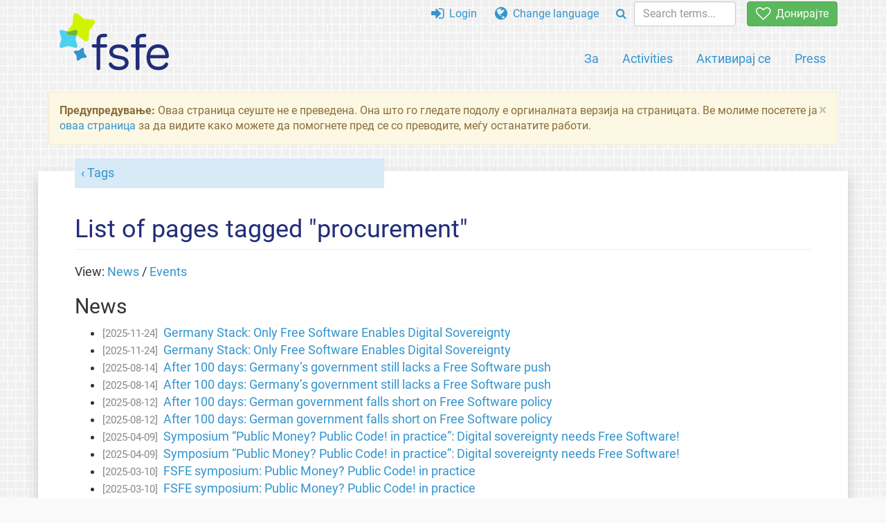

--- FILE ---
content_type: text/html; charset=UTF-8
request_url: https://fsfe.org/tags/tagged-procurement.mk.html
body_size: 5000
content:
<!DOCTYPE html>
<html lang="mk" class="mk no-js
      "><head><meta http-equiv="Content-Type" content="text/html; charset=utf-8"><meta name="robots" content="noindex"><meta name="viewport" content='width=device-width, initial-scale=1.0"'><meta http-equiv="X-UA-Compatible" content="IE=edge"><link rel="stylesheet" media="all" href="/look/main.min.css?20230215" type="text/css"><link rel="stylesheet" media="print" href="/look/print.css" type="text/css"><link rel="icon" href="/graphics/fsfe.ico" type="image/x-icon"><link rel="apple-touch-icon" href="/graphics/touch-icon.png" type="image/png"><link rel="apple-touch-icon-precomposed" href="/graphics/touch-icon.png" type="image/png"><link rel="alternate" title="FSFE " href="/news/news.mk.rss" type="application/rss+xml"><link rel="alternate" title="FSFE " href="/events/events.mk.rss" type="application/rss+xml"><link type="text/html" rel="alternate" hreflang="en" lang="en" href="/tags/tagged-procurement.en.html" title="English"><link type="text/html" rel="alternate" hreflang="es" lang="es" href="/tags/tagged-procurement.es.html" title="Español"><link type="text/html" rel="alternate" hreflang="nl" lang="nl" href="/tags/tagged-procurement.nl.html" title="Nederlands"><meta name="description" content="Free Software Foundation Europe is a charity that empowers users to control technology. We enable people to use, understand, adapt, and share software."><meta name="fediverse:creator" content="@fsfe@mastodon.social"><meta name="twitter:card" content="summary"><meta name="twitter:site" content="@fsfe"><meta name="twitter:image" content="https://fsfe.org/graphics/logo-text_square.png"><meta name="twitter:title" content='Pages tagged "procurement" - FSFE'><meta name="twitter:description" content="Free Software Foundation Europe is a charity that empowers users to control technology. We enable people to use, understand, adapt, and share software."><meta property="og:type" content="article"><meta property="og:site_name" content="FSFE - Free Software Foundation Europe"><meta property="og:image" content="https://fsfe.org/graphics/logo-text_square.png"><meta property="og:locale" content="mk"><meta property="og:url" content="https://fsfe.org/tags/tagged-procurement.html"><meta property="og:title" content='Pages tagged "procurement" - FSFE'><meta property="og:description" content="Free Software Foundation Europe is a charity that empowers users to control technology. We enable people to use, understand, adapt, and share software."><script src="/scripts/thirdparty/jquery-3.5.1.min.js"></script><script src="/scripts/thirdparty/modernizr.custom.65251.js"></script><title>Pages tagged "procurement" - FSFE</title></head><body><!--This file was generated by an XSLT script. Please do not edit.--><nav id="translations" class="alert"><a class="close" data-toggle="collapse" data-target="#translations" href="#">
          ×
        </a><a class="contribute-translation" href="/contribute/translators/index.mk.html">Translate this page?</a><ul><li><a href="/tags/tagged-procurement.en.html">English</a></li><li><a href="/tags/tagged-procurement.es.html">Español</a></li><li><a href="/tags/tagged-procurement.nl.html">Nederlands</a></li></ul></nav><header id="top"><div id="masthead"><a id="logo" aria-label="FSFE Logo" href="/"><span>Free Software Foundation Europe</span></a></div><nav id="menu"><p>Go to:</p><ul id="direct-links"><li id="direct-to-menu-list"><a href="#menu-list">Menu</a></li><li id="direct-to-content"><a href="#content">Content</a></li><li id="direct-to-page-info"><a href="#page-info">Page info</a></li></ul><input type="checkbox" id="burger"><label for="burger"><i class="fa fa-bars fa-lg"></i></label><div id="menu-list"><ul><li id="menu-donate"><a href="https://my.fsfe.org/donate?referrer=https://fsfe.org/tags/tagged-procurement.html"><i class="fa fa-heart-o fa-lg"></i> Донирајте</a></li></ul><ul id="menu-sections"><li><a href="/about/about.mk.html">За</a></li><li><a href="/activities/activities.mk.html">Activities</a></li><li><a href="/contribute/contribute.mk.html">Активирај се</a></li><li class="visible-xs"><a href="/news/news.mk.html">Latest News</a></li><li class="visible-xs"><a href="/events/events.mk.html">Upcoming Events</a></li><li class="visible-xs"><a href="/news/podcast.mk.html">Podcast</a></li><li><a href="/press/press.mk.html">Press</a></li></ul><ul><li><a href="https://my.fsfe.org/"><i class="fa fa-sign-in fa-lg"></i> Login</a></li><li id="menu-translations"><a href="#translations" data-toggle="collapse" data-target="#translations"><i class="fa fa-globe fa-lg"></i> Change language</a></li><li id="menu-search-box"><form method="GET" action="/search/search.mk.html"><div class="input-group"><div class="input-group-btn"><button class="btn btn-primary" type="submit" aria-label="Search"><i class="fa fa-search"></i></button></div><input placeholder="Search terms..." type="text" name="q" size="10" class="form-control"></div></form></li></ul></div></nav></header><div id="notifications"><div class="alert warning yellow"><a class="close" data-dismiss="alert" href="#" aria-hidden="true">
            ×
          </a><p><strong>Предупредување: </strong>
    Оваа страница сеуште не е преведена. Она што го гледате подолу
    е оргиналната верзија на страницата. Ве молиме посетете ја
    <a href="/contribute/contribute.mk.html">оваа страница</a> за да видите како можете да
    помогнете пред се со преводите, меѓу останатите работи.
  </p></div><div id="infobox"></div></div><main><div id="content" lang="en"><p id="category"><a href="/tags/tags.mk.html">Tags</a></p><h1 id="id-list-of-pages-tagged-procurement">List of pages tagged "procurement"</h1><p>View: <a href="#tagged-news">News</a> / <a href="#tagged-events">Events</a></p><h2 id="tagged-news">News</h2><ul><li><span class="newsdate">[2025-11-24]</span><a href="/news/2025/news-20251124-01.mk.html">Germany Stack: Only Free Software Enables Digital Sovereignty</a></li><li><span class="newsdate">[2025-11-24]</span><a href="/news/2025/news-20251124-01.mk.html">Germany Stack: Only Free Software Enables Digital Sovereignty</a></li><li><span class="newsdate">[2025-08-14]</span><a href="/news/2025/news-20250814-01.mk.html">After 100 days: Germany’s government still lacks a Free Software push</a></li><li><span class="newsdate">[2025-08-14]</span><a href="/news/2025/news-20250814-01.mk.html">After 100 days: Germany’s government still lacks a Free Software push</a></li><li><span class="newsdate">[2025-08-12]</span><a href="/news/2025/news-20250812-01.mk.html">After 100 days: German government falls short on Free Software
policy</a></li><li><span class="newsdate">[2025-08-12]</span><a href="/news/2025/news-20250812-01.mk.html">After 100 days: German government falls short on Free Software
policy</a></li><li><span class="newsdate">[2025-04-09]</span><a href="/news/2025/news-20250409-01.mk.html">Symposium “Public Money? Public Code! in practice”: Digital sovereignty needs Free Software!</a></li><li><span class="newsdate">[2025-04-09]</span><a href="/news/2025/news-20250409-01.mk.html">Symposium “Public Money? Public Code! in practice”: Digital sovereignty needs Free Software!</a></li><li><span class="newsdate">[2025-03-10]</span><a href="/news/2025/news-20250310-01.mk.html">FSFE symposium: Public Money? Public Code! in practice</a></li><li><span class="newsdate">[2025-03-10]</span><a href="/news/2025/news-20250310-01.mk.html">FSFE symposium: Public Money? Public Code! in practice</a></li><li><span class="newsdate">[2025-02-06]</span><a href="/news/2025/news-20250206-01.mk.html">German Elections 2025: We demand public code, secure funding for Free Software, and transparent measurement of progress!</a></li><li><span class="newsdate">[2025-02-06]</span><a href="/news/2025/news-20250206-01.mk.html">German Elections 2025: We demand public code, secure funding for Free Software, and transparent measurement of progress!</a></li><li><span class="newsdate">[2024-07-26]</span><a href="/news/2024/news-20240726-01.mk.html">Linqa: a Free Software bilingual collaboration platform developed with public money</a></li><li><span class="newsdate">[2023-09-06]</span><a href="/news/2023/news-20230906-01.mk.html">The Netherlands: Important points for the election</a></li><li><span class="newsdate">[2023-09-06]</span><a href="/news/2023/news-20230906-01.mk.html">The Netherlands: Important points for the election</a></li><li><span class="newsdate">[2023-08-29]</span><a href="/news/2023/news-20230829-01.mk.html">Halftime for the German government: Thank you for the fine words, now let the deeds speak!</a></li><li><span class="newsdate">[2023-08-29]</span><a href="/news/2023/news-20230829-01.mk.html">Halftime for the German government: Thank you for the fine words, now let the deeds speak!</a></li><li><span class="newsdate">[2022-12-06]</span><a href="/news/2022/news-20221206-01.mk.html">EU Declaration of Digital Rights and Principles falls short of its ambitions </a></li><li><span class="newsdate">[2022-12-06]</span><a href="/news/2022/news-20221206-01.mk.html">EU Declaration of Digital Rights and Principles falls short of its ambitions </a></li><li><span class="newsdate">[2022-05-10]</span><a href="/news/nl/nl-202205.mk.html">46 Sign OS Freedom Open Letter +++ Fair Market App +++ Your Digital Rights</a></li><li><span class="newsdate">[2022-05-10]</span><a href="/news/nl/nl-202205.mk.html">46 Sign OS Freedom Open Letter +++ Fair Market App +++ Your Digital Rights</a></li><li><span class="newsdate">[2022-05-10]</span><a href="/news/nl/nl-202205.mk.html">46 Sign OS Freedom Open Letter +++ Fair Market App +++ Your Digital Rights</a></li><li><span class="newsdate">[2022-05-10]</span><a href="/news/nl/nl-202205.mk.html">46 Sign OS Freedom Open Letter +++ Fair Market App +++ Your Digital Rights</a></li><li><span class="newsdate">[2022-05-10]</span><a href="/news/nl/nl-202205.mk.html">46 Sign OS Freedom Open Letter +++ Fair Market App +++ Your Digital Rights</a></li><li><span class="newsdate">[2022-05-10]</span><a href="/news/nl/nl-202205.mk.html">46 Sign OS Freedom Open Letter +++ Fair Market App +++ Your Digital Rights</a></li><li><span class="newsdate">[2022-05-04]</span><a href="/news/2022/news-20220504-01.mk.html">EU Declaration of Digital Rights: Free Software included by European Parliament</a></li><li><span class="newsdate">[2022-05-04]</span><a href="/news/2022/news-20220504-01.mk.html">EU Declaration of Digital Rights: Free Software included by European Parliament</a></li><li><span class="newsdate">[2022-05-04]</span><a href="/news/2022/news-20220504-01.mk.html">EU Declaration of Digital Rights: Free Software included by European Parliament</a></li><li><span class="newsdate">[2022-05-04]</span><a href="/news/2022/news-20220504-01.mk.html">EU Declaration of Digital Rights: Free Software included by European Parliament</a></li><li><span class="newsdate">[2022-05-03]</span><a href="/news/2022/news-20220503-01.mk.html">European Parliament votes for Free Software in AI resolution </a></li><li><span class="newsdate">[2022-05-03]</span><a href="/news/2022/news-20220503-01.mk.html">European Parliament votes for Free Software in AI resolution </a></li><li><span class="newsdate">[2022-05-03]</span><a href="/news/2022/news-20220503-01.mk.html">European Parliament votes for Free Software in AI resolution </a></li><li><span class="newsdate">[2022-04-14]</span><a href="/news/2022/news-20220414-01.mk.html">EU Declaration of Digital Rights &amp; Principles: Free Software should be included</a></li><li><span class="newsdate">[2022-04-14]</span><a href="/news/2022/news-20220414-01.mk.html">EU Declaration of Digital Rights &amp; Principles: Free Software should be included</a></li><li><span class="newsdate">[2022-04-14]</span><a href="/news/2022/news-20220414-01.mk.html">EU Declaration of Digital Rights &amp; Principles: Free Software should be included</a></li><li><span class="newsdate">[2022-03-30]</span><a href="/news/2022/news-20220330-01.mk.html">Artificial Intelligence (AI) Act: Free Software is key!</a></li><li><span class="newsdate">[2022-03-30]</span><a href="/news/2022/news-20220330-01.mk.html">Artificial Intelligence (AI) Act: Free Software is key!</a></li><li><span class="newsdate">[2022-03-30]</span><a href="/news/2022/news-20220330-01.mk.html">Artificial Intelligence (AI) Act: Free Software is key!</a></li><li><span class="newsdate">[2022-03-30]</span><a href="/news/2022/news-20220330-01.mk.html">Artificial Intelligence (AI) Act: Free Software is key!</a></li><li><span class="newsdate">[2022-03-28]</span><a href="/news/2022/news-20220328-01.mk.html">Anchor Free Software in the 2022 German Federal Budget!</a></li><li><span class="newsdate">[2022-03-28]</span><a href="/news/2022/news-20220328-01.mk.html">Anchor Free Software in the 2022 German Federal Budget!</a></li><li><span class="newsdate">[2022-03-28]</span><a href="/news/2022/news-20220328-01.mk.html">Anchor Free Software in the 2022 German Federal Budget!</a></li><li><span class="newsdate">[2022-03-15]</span><a href="/news/2022/news-20220315-01.mk.html">Germany: 100 days of coalition agreement - hardly one day for Free Software</a></li><li><span class="newsdate">[2022-03-15]</span><a href="/news/2022/news-20220315-01.mk.html">Germany: 100 days of coalition agreement - hardly one day for Free Software</a></li><li><span class="newsdate">[2022-03-15]</span><a href="/news/2022/news-20220315-01.mk.html">Germany: 100 days of coalition agreement - hardly one day for Free Software</a></li><li><span class="newsdate">[2022-01-12]</span><a href="/news/2022/news-20220112-01.mk.html">Public Money? Public Code! brochure is now available in Spanish</a></li><li><span class="newsdate">[2022-01-12]</span><a href="/news/2022/news-20220112-01.mk.html">Public Money? Public Code! brochure is now available in Spanish</a></li><li><span class="newsdate">[2022-01-12]</span><a href="/news/2022/news-20220112-01.mk.html">Public Money? Public Code! brochure is now available in Spanish</a></li><li><span class="newsdate">[2021-12-16]</span><a href="/news/2021/news-20211216-01.mk.html">Lack of public code cost the city of Stockholm €100 million</a></li><li><span class="newsdate">[2021-12-16]</span><a href="/news/2021/news-20211216-01.mk.html">Lack of public code cost the city of Stockholm €100 million</a></li><li><span class="newsdate">[2021-11-24]</span><a href="/news/2021/news-20211124-01.mk.html">Launch event – Public Money? Public Code! Spanish Brochure</a></li><li><span class="newsdate">[2021-11-24]</span><a href="/news/2021/news-20211124-01.mk.html">Launch event – Public Money? Public Code! Spanish Brochure</a></li><li><span class="newsdate">[2021-11-24]</span><a href="/news/2021/news-20211124-01.mk.html">Launch event – Public Money? Public Code! Spanish Brochure</a></li><li><span class="newsdate">[2021-11-18]</span><a href="/news/2021/news-20211118-01.mk.html">Dutch government formation: open letter on Free Software and Public Money? Public Code!</a></li><li><span class="newsdate">[2021-11-18]</span><a href="/news/2021/news-20211118-01.mk.html">Dutch government formation: open letter on Free Software and Public Money? Public Code!</a></li><li><span class="newsdate">[2021-11-18]</span><a href="/news/2021/news-20211118-01.mk.html">Dutch government formation: open letter on Free Software and Public Money? Public Code!</a></li><li><span class="newsdate">[2021-09-20]</span><a href="/news/2021/news-20210920-01.mk.html">Interviews for the German federal election 2021</a></li><li><span class="newsdate">[2021-09-20]</span><a href="/news/2021/news-20210920-01.mk.html">Interviews for the German federal election 2021</a></li><li><span class="newsdate">[2021-09-20]</span><a href="/news/2021/news-20210920-01.mk.html">Interviews for the German federal election 2021</a></li><li><span class="newsdate">[2021-09-20]</span><a href="/news/2021/news-20210920-01.mk.html">Interviews for the German federal election 2021</a></li><li><span class="newsdate">[2021-03-31]</span><a href="/news/2021/news-20210331-01.mk.html">Dortmund relies on Free Software – This paves the way for Public Money? Public Code!</a></li><li><span class="newsdate">[2021-03-31]</span><a href="/news/2021/news-20210331-01.mk.html">Dortmund relies on Free Software – This paves the way for Public Money? Public Code!</a></li><li><span class="newsdate">[2021-03-31]</span><a href="/news/2021/news-20210331-01.mk.html">Dortmund relies on Free Software – This paves the way for Public Money? Public Code!</a></li><li><span class="newsdate">[2021-03-31]</span><a href="/news/2021/news-20210331-01.mk.html">Dortmund relies on Free Software – This paves the way for Public Money? Public Code!</a></li><li><span class="newsdate">[2021-03-18]</span><a href="/news/2021/news-20210318-01.mk.html">From Uri to Bern: Free Software will revolutionise the world</a></li><li><span class="newsdate">[2021-03-18]</span><a href="/news/2021/news-20210318-01.mk.html">From Uri to Bern: Free Software will revolutionise the world</a></li><li><span class="newsdate">[2021-03-18]</span><a href="/news/2021/news-20210318-01.mk.html">From Uri to Bern: Free Software will revolutionise the world</a></li><li><span class="newsdate">[2019-08-06]</span><a href="/news/2019/news-20190806-01.mk.html">The Impact of Free Software on competition by Prof. Dr. Simon Schlauri</a></li><li><span class="newsdate">[2019-08-06]</span><a href="/news/2019/news-20190806-01.mk.html">The Impact of Free Software on competition by Prof. Dr. Simon Schlauri</a></li><li><span class="newsdate">[2019-01-24]</span><a href="/news/2019/news-20190124-01.mk.html">FSFE publishes expert brochure about “Public Money? Public Code!"</a></li><li><span class="newsdate">[2019-01-24]</span><a href="/news/2019/news-20190124-01.mk.html">FSFE publishes expert brochure about “Public Money? Public Code!"</a></li><li><span class="newsdate">[2019-01-24]</span><a href="/news/2019/news-20190124-01.mk.html">FSFE publishes expert brochure about “Public Money? Public Code!"</a></li><li><span class="newsdate">[2019-01-24]</span><a href="/news/2019/news-20190124-01.mk.html">FSFE publishes expert brochure about “Public Money? Public Code!"</a></li><li><span class="newsdate">[2019-01-24]</span><a href="/news/2019/news-20190124-01.mk.html">FSFE publishes expert brochure about “Public Money? Public Code!"</a></li><li><span class="newsdate">[2017-09-13]</span><a href="/news/2017/news-20170913-01.mk.html">Public Money? Public Code! 31 organisations ask to improve public procurement of software</a></li><li><span class="newsdate">[2017-09-13]</span><a href="/news/2017/news-20170913-01.mk.html">Public Money? Public Code! 31 organisations ask to improve public procurement of software</a></li><li><span class="newsdate">[2017-09-13]</span><a href="/news/2017/news-20170913-01.mk.html">Public Money? Public Code! 31 organisations ask to improve public procurement of software</a></li><li><span class="newsdate">[2017-09-13]</span><a href="/news/2017/news-20170913-01.mk.html">Public Money? Public Code! 31 organisations ask to improve public procurement of software</a></li><li><span class="newsdate">[2017-09-13]</span><a href="/news/2017/news-20170913-01.mk.html">Public Money? Public Code! 31 organisations ask to improve public procurement of software</a></li><li><span class="newsdate">[2017-09-13]</span><a href="/news/2017/news-20170913-01.mk.html">Public Money? Public Code! 31 organisations ask to improve public procurement of software</a></li><li><span class="newsdate">[2016-11-10]</span><a href="/news/2016/news-20161110-01.mk.html">Russian Bill makes Free Software a Public Priority</a></li><li><span class="newsdate">[2016-11-10]</span><a href="/news/2016/news-20161110-01.mk.html">Russian Bill makes Free Software a Public Priority</a></li><li><span class="newsdate">[2016-11-10]</span><a href="/news/2016/news-20161110-01.mk.html">Russian Bill makes Free Software a Public Priority</a></li><li><span class="newsdate">[2016-11-10]</span><a href="/news/2016/news-20161110-01.mk.html">Russian Bill makes Free Software a Public Priority</a></li><li><span class="newsdate">[2016-11-10]</span><a href="/news/2016/news-20161110-01.mk.html">Russian Bill makes Free Software a Public Priority</a></li><li><span class="newsdate">[2015-04-01]</span><a href="/news/2015/news-20150401-01.mk.html">A cautious welcome to the EC's new Free Software  strategy</a></li><li><span class="newsdate">[2015-04-01]</span><a href="/news/2015/news-20150401-01.mk.html">A cautious welcome to the EC's new Free Software  strategy</a></li><li><span class="newsdate">[2015-04-01]</span><a href="/news/2015/news-20150401-01.mk.html">A cautious welcome to the EC's new Free Software  strategy</a></li><li><span class="newsdate">[2015-04-01]</span><a href="/news/2015/news-20150401-01.mk.html">A cautious welcome to the EC's new Free Software  strategy</a></li><li><span class="newsdate">[2014-07-08]</span><a href="/news/2014/news-20140708-01.mk.html">EC distorts market by refusing to break free from lock-in</a></li><li><span class="newsdate">[2014-07-08]</span><a href="/news/2014/news-20140708-01.mk.html">EC distorts market by refusing to break free from lock-in</a></li><li><span class="newsdate">[2014-07-08]</span><a href="/news/2014/news-20140708-01.mk.html">EC distorts market by refusing to break free from lock-in</a></li><li><span class="newsdate">[2014-07-08]</span><a href="/news/2014/news-20140708-01.mk.html">EC distorts market by refusing to break free from lock-in</a></li><li><span class="newsdate">[2014-03-26]</span><a href="/news/2014/news-20140326-02.mk.html">Open Letter to EU institutions: Time to support Open Standards </a></li><li><span class="newsdate">[2014-03-26]</span><a href="/news/2014/news-20140326-02.mk.html">Open Letter to EU institutions: Time to support Open Standards </a></li><li><span class="newsdate">[2014-02-26]</span><a href="/news/2014/news-20140226-01.mk.html">FSFE comments on UK proposal on document formats</a></li><li><span class="newsdate">[2014-02-26]</span><a href="/news/2014/news-20140226-01.mk.html">FSFE comments on UK proposal on document formats</a></li><li><span class="newsdate">[2014-01-14]</span><a href="/news/2014/news-20140116-01.mk.html">Italy puts Free Software first in public sector</a></li><li><span class="newsdate">[2014-01-14]</span><a href="/news/2014/news-20140116-01.mk.html">Italy puts Free Software first in public sector</a></li><li><span class="newsdate">[2014-01-14]</span><a href="/news/2014/news-20140116-01.mk.html">Italy puts Free Software first in public sector</a></li><li><span class="newsdate">[2014-01-14]</span><a href="/news/2014/news-20140116-01.mk.html">Italy puts Free Software first in public sector</a></li><li><span class="newsdate">[2014-01-14]</span><a href="/news/2014/news-20140116-01.mk.html">Italy puts Free Software first in public sector</a></li><li><span class="newsdate">[2013-06-25]</span><a href="/news/2013/news-20130625-02.mk.html">EC tells public bodies to break free from lock-in</a></li><li><span class="newsdate">[2013-06-25]</span><a href="/news/2013/news-20130625-02.mk.html">EC tells public bodies to break free from lock-in</a></li><li><span class="newsdate">[2013-06-25]</span><a href="/news/2013/news-20130625-02.mk.html">EC tells public bodies to break free from lock-in</a></li><li><span class="newsdate">[2013-06-25]</span><a href="/news/2013/news-20130625-02.mk.html">EC tells public bodies to break free from lock-in</a></li><li><span class="newsdate">[2013-06-20]</span><a href="/news/2013/news-20130620-01.mk.html">Open Letter to Prime Minister Erdoğan</a></li><li><span class="newsdate">[2013-06-20]</span><a href="/news/2013/news-20130620-01.mk.html">Open Letter to Prime Minister Erdoğan</a></li><li><span class="newsdate">[2013-06-20]</span><a href="/news/2013/news-20130620-01.mk.html">Open Letter to Prime Minister Erdoğan</a></li><li><span class="newsdate">[2013-05-02]</span><a href="/news/2013/news-20130429-01.mk.html">Illegal procurement favouring Microsoft killed in Portuguese court</a></li><li><span class="newsdate">[2013-05-02]</span><a href="/news/2013/news-20130429-01.mk.html">Illegal procurement favouring Microsoft killed in Portuguese court</a></li><li><span class="newsdate">[2012-07-30]</span><a href="/news/2012/news-20120730-02.mk.html">FSFE explains the importance of Free Software to the administration
of Region Lazio, Italy.</a></li><li><span class="newsdate">[2012-07-30]</span><a href="/news/2012/news-20120730-02.mk.html">FSFE explains the importance of Free Software to the administration
of Region Lazio, Italy.</a></li><li><span class="newsdate">[2012-07-11]</span><a href="/news/2012/news-20120711-01.mk.html">City of Helsinki Wants To Keep Software Costs Secret</a></li><li><span class="newsdate">[2012-07-11]</span><a href="/news/2012/news-20120711-01.mk.html">City of Helsinki Wants To Keep Software Costs Secret</a></li><li><span class="newsdate">[2012-06-19]</span><a href="/news/2012/news-20120619-01.mk.html">FSFE to Advance Fair Public IT Procurements in Finland</a></li><li><span class="newsdate">[2012-06-19]</span><a href="/news/2012/news-20120619-01.mk.html">FSFE to Advance Fair Public IT Procurements in Finland</a></li><li><span class="newsdate">[2011-12-13]</span><a href="/news/2011/news-20111213-01.mk.html">Helsinki city officials highly satisfied with Free Software</a></li><li><span class="newsdate">[2011-05-18]</span><a href="https://etherpad.fsfe.org/zaKDgMacMd">Contribute to list of Free Software options for UK government</a></li><li><span class="newsdate">[2011-04-18]</span><a href="/news/2011/news-20110418-01.mk.html">FSFE responds to EC consultation on procurement</a></li><li><span class="newsdate">[2011-03-27]</span><a href="/news/2011/mapping-uk.en.html">Mapping the changing landscape of Free Software in the British Public Sector</a></li></ul><h2 id="tagged-events">Events</h2><ul></ul></div></main><aside id="followup" class="subscribe-nl"><h2>Subscribe to our email updates</h2><p>Our experts inform you about current news, events, activities, and how you can contribute.<span style="font-size:0.8em">
              (<a href="/about/legal/imprint.mk.html#id-privacy-policy"><span style="color:white; text-decoration: underline;">Privacy Policy</span></a>)
            </span></p><form class="form-inline" id="formnl" name="formnl" method="POST" action="https://my.fsfe.org/subscribe"><input type="hidden" name="language" value="en"><input type="input" style="display: none !important" name="password" tabindex="-1" autocomplete="off"><input id="yourname" name="name" type="text" required="required" placeholder="Your Name"><input id="email" name="email1" type="email" required="required" placeholder="Email Address"><fsfe-cd-referrer-input></fsfe-cd-referrer-input><input type="hidden" name="wants_info" value="yes"><input type="hidden" name="wants_newsletter_info" value="yes"><input type="hidden" name="category" value="i"><input id="submit" type="submit" value="Subscribe"></form></aside><nav id="direct-to-top"><a href="#top">Go to the top</a></nav><footer><div id="page-info"><div><p class="share-buttons footer"><a href="https://mastodon.social/@fsfe"><img src="/graphics/services/mastodon.png" alt="Mastodon" title="Mastodon"></a><a href="https://media.fsfe.org/a/fsfe/videos"><img src="/graphics/services/peertube.png" alt="Peertube" title="Peertube"></a></p><p>Copyright © 2001-2025 <a href="/">Free Software Foundation Europe</a>.</p><p>
	  Дозволено е дистрибуирање и копирање на непроменети копии на целиот документ во било кој медиум,
	  само доколку оваа белешка е вклучена.
  </p></div><div><p><a href="/about/contact.mk.html">Contact us</a></p><p><a href="/about/jobs/index.mk.html">Jobs</a></p><p><a href="/about/legal/imprint.mk.html">Imprint</a> / <a href="/about/legal/imprint.mk.html#id-privacy-policy">Privacy Policy</a> / <a href="/about/transparency-commitment.mk.html">Transparency Commitment</a></p><p>
	  FSFE has <a href="/about/fsfnetwork.mk.html">sister organisations</a> in <a href="//www.fsf.org/index.mk.html">North America</a>, <a href="http://fsf.org.in/">India</a> and <a href="http://www.fsfla.org/">Latin America</a>.
  </p></div><div><p><a rel="nofollow" href="https://git.fsfe.org/FSFE/fsfe-website/src/branch/master/fsfe.org/tags/tagged-procurement.en.xhtml">Source code</a></p><p><a href="/contribute/web/web.mk.html">Contribute to the Web team</a></p><p><a href="/contribute/translators/translators.mk.html">Translate this page?</a></p><p></p><p><a href="/about/js-licences.mk.html" data-jslicense="1">JavaScript Licences</a></p></div></div></footer><script src="/scripts/thirdparty/bootstrap-3.0.3.custom.js"></script></body></html>
